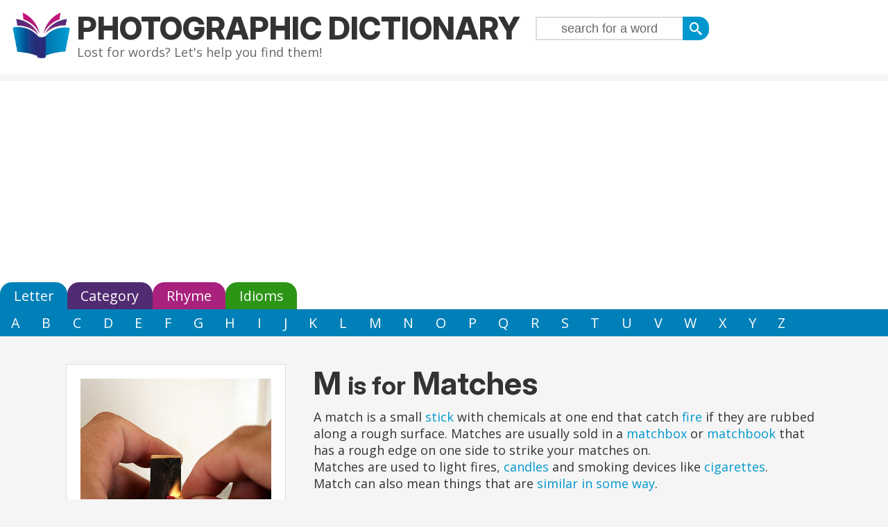

--- FILE ---
content_type: text/html; charset=UTF-8
request_url: https://photographicdictionary.com/m/matches
body_size: 3260
content:
<!DOCTYPE HTML>
<html>
<head>
	<title>M is for Matches</title>
	<meta http-equiv="Content-Type" content="text/html; charset=utf-8">	
	<meta name="description" content="M is for Matches">
	<meta name="keywords" content="dictionary, encyclopedia, kids, ESL, educational, learn english, children, , matchesM is for Matches">
	<meta name="viewport" content="width = device-width, initial-scale = 1.0, target-densitydpi = device-dpi">  
	<meta property="og:title" content="M is for Matches">
        <meta property="og:description" content="Lost for words? The Photographic Dictionary will help you find them.">
        <link rel="preconnect" href="https://fonts.googleapis.com">	
        <link rel="preconnect" href="https://fonts.gstatic.com" crossorigin>
        <link href="https://fonts.googleapis.com/css2?family=Inter:ital,opsz,wght@0,14..32,100..900;1,14..32,100..900&family=Open+Sans:ital,wght@0,300..800;1,300..800&display=swap" rel="stylesheet">
	<link rel="stylesheet" type="text/css" href="/style/navigation.css">
	<link rel="stylesheet" type="text/css" href="/style/style.css">
	<link rel="apple-touch-icon" sizes="180x180" href="/apple-touch-icon.png">
	<link rel="icon" type="image/png" sizes="32x32" href="/favicon-32x32.png">
	<link rel="icon" type="image/png" sizes="16x16" href="/favicon-16x16.png">
	<link rel="manifest" href="/site.webmanifest">
	<!-- Google Tag Manager -->
	<script>(function(w,d,s,l,i){w[l]=w[l]||[];w[l].push({'gtm.start':new Date().getTime(),event:'gtm.js'});var f=d.getElementsByTagName(s)[0],j=d.createElement(s),dl=l!='dataLayer'?'&l='+l:'';j.async=true;j.src='https://www.googletagmanager.com/gtm.js?id='+i+dl;f.parentNode.insertBefore(j,f);})(window,document,'script','dataLayer','GTM-P4VW5MCG');</script>
	<!-- End Google Tag Manager -->  
	<script async src="https://pagead2.googlesyndication.com/pagead/js/adsbygoogle.js?client=ca-pub-0062762197282708"
     crossorigin="anonymous"></script>

</head>
<body class="wordpage">
<!-- Google Tag Manager (noscript) -->
<noscript><iframe src="https://www.googletagmanager.com/ns.html?id=GTM-P4VW5MCG"
height="0" width="0" style="display:none;visibility:hidden"></iframe></noscript>
<!-- End Google Tag Manager (noscript) -->

<div id="header">
	<a href="/" title="Home" rel="home" id="logo"><img src="/images/photo-logo.png" alt="Home"></a>
<div id="name-and-slogan">
	<div id="site-name"><a href="/" title="Home" rel="home">Photographic Dictionary</a>
  <span class="slogan">Lost for words? Let's help you find them!</span>
	</div>
  <div id="headernav">
		<div class="searchform-wrapper"><form action="/search"><input type="submit" value="&#xe606;" id="searchsubmit"><input size="30" name="search" id="searchbox" value="search for a word"></form></div>  </div>
 </div><!-- /#name-and-slogan -->
</div>
<div id="mainmenu-outer">
	<ul id="navigationmenu">
<li><a id="letteropen" class="topmenu" href="/letter">Letter</a></li>
<li><a id="catopen" class="topmenu" href="/category">Category</a></li>
<li><a id="rhymeopen" class="topmenu" href="/rhyme">Rhyme</a></li>
<li><a id="idiomopen" class="topmenu" href="/idioms">Idioms</a></li>
</ul>
<ul id="lettercontent">
  <li><a href="/a" title="Words that start with A">A</a></li>
  <li><a href="/b" title="Words that start with B">B</a></li>
  <li><a href="/c" title="Words that start with C">C</a></li>
  <li><a href="/d" title="Words that start with D">D</a></li>
  <li><a href="/e" title="Words that start with E">E</a></li>
  <li><a href="/f" title="Words that start with F">F</a></li>
  <li><a href="/g" title="Words that start with G">G</a></li>
  <li><a href="/h" title="Words that start with H">H</a></li>
  <li><a href="/i" title="Words that start with I">I</a></li>
  <li><a href="/j" title="Words that start with J">J</a></li>
  <li><a href="/k" title="Words that start with K">K</a></li>
  <li><a href="/l" title="Words that start with L">L</a></li>
  <li><a href="/m" title="Words that start with M">M</a></li>
  <li><a href="/n" title="Words that start with N">N</a></li>
  <li><a href="/o" title="Words that start with O">O</a></li>
  <li><a href="/p" title="Words that start with P">P</a></li>
  <li><a href="/q" title="Words that start with Q">Q</a></li>
  <li><a href="/r" title="Words that start with R">R</a></li>
  <li><a href="/s" title="Words that start with S">S</a></li>
  <li><a href="/t" title="Words that start with T">T</a></li>
  <li><a href="/u" title="Words that start with U">U</a></li>
  <li><a href="/v" title="Words that start with V">V</a></li>
  <li><a href="/w" title="Words that start with W">W</a></li>
  <li><a href="/x" title="Words that start with X">X</a></li>
  <li><a href="/y" title="Words that start with Y">Y</a></li>
  <li><a href="/z" title="Words that start with Z">Z</a></li>
</ul>
<ul id="catcontent">
<li class="parent"><a class="catlink parent" href="/animals">Animals</a></li>
<li class="parent"><a class="catlink parent" href="/plants">Plants</a></li>
<li class="parent"><a class="catlink parent" href="/food">Food</a></li>
<li class="parent"><a class="catlink parent" href="/people">People</a></li>
<li class="parent"><a class="catlink parent" href="/nature">World</a></li>
<li class="parent"><a class="catlink parent" href="/lingual">Words</a></li>
<li class="parent"><a class="catlink parent" href="/life">Life</a></li>
<li class="parent"><a class="catlink parent" href="/measures">Measures</a></li>
<li class="parent"><a class="catlink parent" href="/general">General</a></li>
<li class="parent"><a class="catlink parent" href="/other">Other</a></li>
</ul><ul id="rhymecontent">
<li><a href="/rhyme/ay">A</a></li>
<li><a href="/rhyme/ee">E</a></li>
<li><a href="/rhyme/eye">I</a></li>
<li><a href="/rhyme/o">O</a></li>
<li><a href="/rhyme/ooh">U</a></li>
<li><a href="/rhyme/b">B</a></li>
<li><a href="/rhyme/ch">CH</a></li>
<li><a href="/rhyme/d">D</a></li>
<li><a href="/rhyme/f">F</a></li>
<li><a href="/rhyme/g">G</a></li>
<li><a href="/rhyme/k">K</a></li>
<li><a href="/rhyme/l">L</a></li>
<li><a href="/rhyme/m">M</a></li>
<li><a href="/rhyme/n">N</a></li>
<li><a href="/rhyme/p">P</a></li>
<li><a href="/rhyme/r">R</a></li>
<li><a href="/rhyme/s">S</a></li>
<li><a href="/rhyme/sh">SH</a></li>
<li><a href="/rhyme/st">ST</a></li>
<li><a href="/rhyme/t">T</a></li>
<li><a href="/rhyme/th">TH</a></li>
<li><a href="/rhyme/vxw">VXW</a></li>
<li><a href="/rhyme/oy">Y</a></li>
<li><a href="/rhyme/z">Z</a></li>
</ul><ul id="idiomcontent">
  <li><a href="/idioms/a" title="Idioms that start with A">A</a></li>
  <li><a href="/idioms/b" title="Idioms that start with B">B</a></li>
  <li><a href="/idioms/c" title="Idioms that start with C">C</a></li>
  <li><a href="/idioms/d" title="Idioms that start with D">D</a></li>
  <li><a href="/idioms/e" title="Idioms that start with E">E</a></li>
  <li><a href="/idioms/f" title="Idioms that start with F">F</a></li>
  <li><a href="/idioms/g" title="Idioms that start with G">G</a></li>
  <li><a href="/idioms/h" title="Idioms that start with H">H</a></li>
  <li><a href="/idioms/i" title="Idioms that start with I">I</a></li>
  <li><a href="/idioms/j" title="Idioms that start with J">J</a></li>
  <li><a href="/idioms/k" title="Idioms that start with K">K</a></li>
  <li><a href="/idioms/l" title="Idioms that start with L">L</a></li>
  <li><a href="/idioms/m" title="Idioms that start with M">M</a></li>
  <li><a href="/idioms/n" title="Idioms that start with N">N</a></li>
  <li><a href="/idioms/o" title="Idioms that start with O">O</a></li>
  <li><a href="/idioms/p" title="Idioms that start with P">P</a></li>
  <li><a href="/idioms/q" title="Idioms that start with Q">Q</a></li>
  <li><a href="/idioms/r" title="Idioms that start with R">R</a></li>
  <li><a href="/idioms/s" title="Idioms that start with S">S</a></li>
  <li><a href="/idioms/t" title="Idioms that start with T">T</a></li>
  <li><a href="/idioms/u" title="Idioms that start with U">U</a></li>
  <li><a href="/idioms/v" title="Idioms that start with V">V</a></li>
  <li><a href="/idioms/w" title="Idioms that start with W">W</a></li>
  <li><a href="/idioms/x" title="Idioms that start with X">X</a></li>
  <li><a href="/idioms/y" title="Idioms that start with Y">Y</a></li>
  <li><a href="/idioms/z" title="Idioms that start with Z">Z</a></li>
</ul>
</div>
<div id="wrapper" class="clearfix">
<?-- ?php if ($noad) { print file_get_contents("headerleaderboard.html");} --?>

<div id="workspace">
	<div id="content"><div itemscope itemtype="http://schema.org/Thing" class="word full"><div class="photo"><div class="img-border pd-legacy"><img src="/sites/photographicdictionary.com/files/photos/m/matches.jpg" alt="Photo of a match being lit"></div><div class="license"><a href="http://www.flickr.com/photos/saffi/411634962/" target="_blank">Ricardo Saffi Marques</a> / <a href="http://creativecommons.org/licenses/by-sa/3.0/">CC BY-SA</a></div></div><div class="title"><h1><span class="letter"><a href="/m">M</a></span><span class="isfor">is for</span><span class="wordtitle" itemprop="name">Matches</span></h1 ></div><div class="contentinner">A match is a small <a href="/s/stick">stick</a> with chemicals at one end that catch <a href="/f/fire">fire</a> if they are rubbed along a rough surface. Matches are usually sold in a <a href="/m/matchbox">matchbox</a> or <a href="/m/matchbook">matchbook</a> that has a rough edge on one side to strike your matches on.
Matches are used to light fires, <a href="/c/candle">candles</a> and smoking devices like <a href="/c/cigarette">cigarettes</a>.
Match can also mean things that are <a href="/m/match">similar in some way</a>.</div><div class="categories"><a href="/devices">Devices</a>, <a href="/tools">Tools</a>, <a href="/pyro">Pyro</a></div><div class="domore"><ul><li class="doedit"><a rel="nofollow" href="https://members.photographicdictionary.com/modtext/new?word_id=2114" class="enabled colorboxwideiframe">&#xe601;</a></li><li class="dophoto"><a id="editphoto" class="enabled" data="2114">&#xe602;</a></li><li class="dorhyme"><a href="/rhyme/ch/atch">&#xe60d;</a></li></ul></div></div><div id="editword"></div></div></div>
<div id="base"><div class="exwrapper"><div class="borderwrapper"><h2>Matches rhymes with ...</h2></div><a href="/m/mismatch">Mismatch</a>, <a href="/p/patch">Patch</a>, <a href="/s/spinach">Spinach</a>, <a href="/l/latch">Latch</a>, <a href="/c/catch">Catch</a>, <a href="/s/snatch">Snatch</a> ... <a href="/rhyme/ch/atch">see all</a></div></div></div>

<div id="footer-outer">
	<div id="footer">
	  <a href="/search" style="font-family: icomoon;">&#xe606;</a> |
  <a href="/" style="font-family: icomoon;">&#xe600;</a> |
  <a href="/letter">Letter</a> |
  <a href="/category">Category</a> |
  <a href="/rhyme">Rhyme</a> |
  <a href="/idioms">Idioms</a>
<div id="subfooter">
  <a href="/content/about">About</a> |
  <a href="/contact">Contact</a> |
  <a href="/content/copyright">Copyright</a> |
  Website by <a href="http://armadillosandwich.com" target="_blank" rel="nofollow">Armadillo Sandwich</a>
</div>
	</div>
</div>
<script type="text/javascript" src="https://ajax.googleapis.com/ajax/libs/jquery/1.8.2/jquery.min.js"></script>
<script type="text/javascript" src="/scripts/searchclear.js"></script>
<script type="text/javascript" src="/scripts/jquery.colorbox-min.js"></script>
	</body>
</html>


--- FILE ---
content_type: text/html; charset=utf-8
request_url: https://www.google.com/recaptcha/api2/aframe
body_size: 264
content:
<!DOCTYPE HTML><html><head><meta http-equiv="content-type" content="text/html; charset=UTF-8"></head><body><script nonce="ct4o7esUGVtf4tVYlcpj8Q">/** Anti-fraud and anti-abuse applications only. See google.com/recaptcha */ try{var clients={'sodar':'https://pagead2.googlesyndication.com/pagead/sodar?'};window.addEventListener("message",function(a){try{if(a.source===window.parent){var b=JSON.parse(a.data);var c=clients[b['id']];if(c){var d=document.createElement('img');d.src=c+b['params']+'&rc='+(localStorage.getItem("rc::a")?sessionStorage.getItem("rc::b"):"");window.document.body.appendChild(d);sessionStorage.setItem("rc::e",parseInt(sessionStorage.getItem("rc::e")||0)+1);localStorage.setItem("rc::h",'1769143376208');}}}catch(b){}});window.parent.postMessage("_grecaptcha_ready", "*");}catch(b){}</script></body></html>